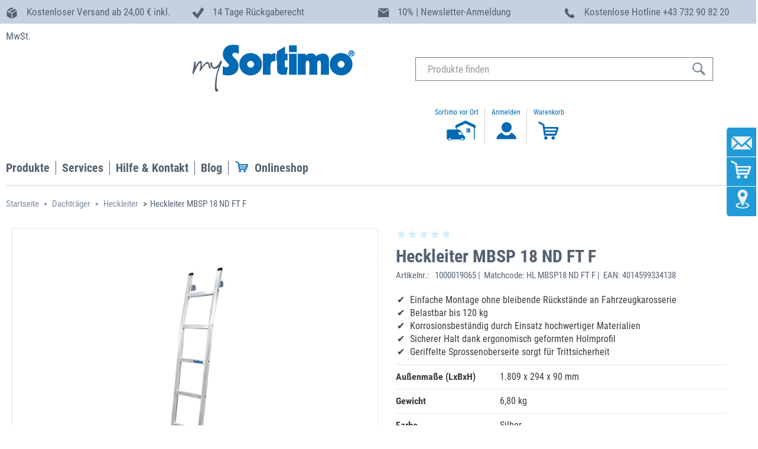

--- FILE ---
content_type: image/svg+xml;charset=UTF-8
request_url: https://www.mysortimo.at/_ui/responsive/theme-sortimo/images/IconWebShop-Einkaufswagen_blau.svg
body_size: 993
content:
<?xml version="1.0" encoding="utf-8"?>
<!-- Generator: Adobe Illustrator 27.3.1, SVG Export Plug-In . SVG Version: 6.00 Build 0)  -->
<svg version="1.1" id="Ebene_1" xmlns="http://www.w3.org/2000/svg" xmlns:xlink="http://www.w3.org/1999/xlink" x="0px" y="0px"
	 width="24px" height="24px" viewBox="0 0 24 24" style="enable-background:new 0 0 24 24;" xml:space="preserve">
<style type="text/css">
	.st0{fill:#0069B3;}
</style>
<g>
	<path class="st0" d="M9.2,18c1,0,1.8,0.8,1.8,1.8s-0.8,1.8-1.8,1.8c-1,0-1.8-0.8-1.8-1.8C7.4,18.8,8.2,18,9.2,18"/>
	<path class="st0" d="M17.1,18c1,0,1.8,0.8,1.8,1.8s-0.8,1.8-1.8,1.8c-1,0-1.8-0.8-1.8-1.8C15.3,18.8,16.1,18,17.1,18"/>
	<path class="st0" d="M21.8,8.1H7.9c0,0-0.2-1.7-0.3-2.4C7.5,5,5.8,4.1,2,2.4C1.1,2,0.4,3.6,2,4.5l3,1.4c0,0,0.7,0.4,0.7,0.9
		C5.8,7.3,7,16.2,7,16.2s0,1.2,1.2,1.2h11.3c0.9,0,1.1-1,1.1-1l2.2-6.6C22.8,9.8,23.4,8.1,21.8,8.1z M19,15.3H8.8l-0.2-1.8h10.9h0
		L19,15.3z M20.1,11.8H8.4L8.1,9.9h12.5L20.1,11.8z"/>
</g>
</svg>
